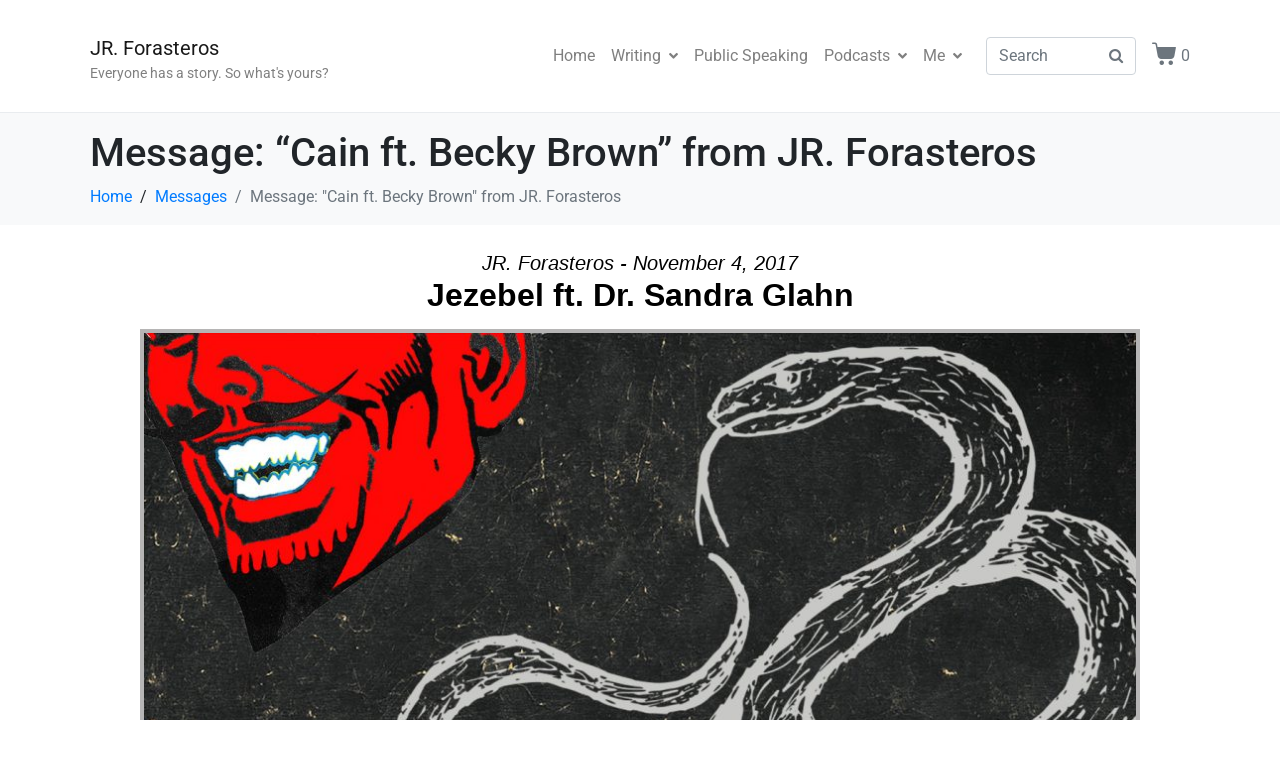

--- FILE ---
content_type: text/css
request_url: https://jrforasteros.com/wp-content/plugins/seriesengine_plugin/css/se_styles.css?ver=6.8.3
body_size: 64955
content:
/* ----- Series Engine ----- */

#seriesengine {
	margin: 0 auto;
	padding: 0;
	width: 100%;
	position: relative;
}

#seriesengine * {
	-webkit-box-sizing: content-box !important;
	-moz-box-sizing: content-box !important;
	box-sizing: content-box !important;
}

#seriesengine h1, #seriesengine h2, #seriesengine h3, #seriesengine h4, #seriesengine h5, #seriesengine h6, #seriesengine p, #seriesengine form, #seriesengine ul, #seriesengine ol, #seriesengine li, #seriesengine ol li, #seriesengine ul li, #seriesengine blockquote, #seriesengine input, #seriesengine input[type="submit"], #seriesengine textarea, #seriesengine select, #seriesengine select:focus, #seriesengine label, #seriesengine table, #seriesengine table tr, #seriesengine table tr td, #seriesengine iframe, #seriesengine object, #seriesengine embed, #seriesengine img { /* resets most browser styles to enhance cross-browser compatibility */
	margin: 0;
	padding: 0;
	font-size: 16px !important;
	text-transform: none;
	letter-spacing: 0;
	line-height: 1;
	clear: none;
	font-weight: 300;
	font-family: Arial, Helvetica, sans-serif !important;	font-variant: normal;
	float: none;
	border: none;
	-moz-border-radius: 0;
	-webkit-border-radius: 0;
	border-radius: 0;
	background: none;
	min-height: 0;
	text-align: left;
	max-width: 100%;
	text-indent: 0;
	box-shadow: none
}

#main #seriesengine table, #main #seriesengine table tr, #main #seriesengine table tr td {
	border: none;
	-moz-border-radius: 0;
	-webkit-border-radius: 0;
	border-radius: 0;
}

#seriesengine br {
	line-height: 0;
}

#seriesengine .enmse-watch .enmse-vid-container, #seriesengine .enmse-alternate .enmse-vid-container {
	position: relative;
	padding-bottom: 56.25%;
	/*padding-top: 30px;*/
	height: 0; 
	overflow: hidden;
}

#seriesengine iframe, #seriesengine object, #seriesengine embed, #seriesengine img {
	width: 100%;
}

#seriesengine iframe {
	position: absolute !important;
	top: 0 !important;
	left: 0 !important;
	height: 100% !important;
	background-color: #000;
}

.enmse-player .iframe-embed, .enmse-player .fluid-width-video-wrapper, .enmse-player .fluidvids {position:static;} /* Fix for Salient Theme and FitVids */

#seriesengine ul li:before {
	content: normal;
}

#seriesengine a {
	font-family: Arial, Helvetica, sans-serif !important;	border: none !important;
}

#seriesengine a:link {color: #486d7d; text-decoration: underline; font-weight: 300}
#seriesengine a:visited {color: #486d7d; text-decoration: underline; font-weight: 300}
#seriesengine a:hover {color: #486d7d; text-decoration: none; font-weight: 300}
#seriesengine a:active {color: #486d7d; text-decoration: underline; font-weight: 300}

#seriesengine a:focus {
	outline: none !important;
}

#seriesengine .enmse-spacer {
	display: none;
}

#seriesengine {
	max-width: 1000px;
	margin: 0 auto;
}

/* ----- Series/Topic Selector ----- */

#seriesengine h4.enmse-more-messages-title {
	color: #000000;
	font-size: 16px !important;
	font-family: Arial, Helvetica, sans-serif !important;	margin: 0 0 10px 0;
}

#seriesengine .enmse-selector {
	background-color: #f1f1f1;
	width: 100%;
	margin: 0 0 25px 0;
	text-align: center;
	padding: 12px 0 12px 0;
	line-height: 0;
}

#seriesengine .enmse-selector h4 {
	display: inline;
	font-size: 15px !important;
}

#seriesengine .enmse-selector.four select {
	border: 1px solid #d0d0d0 !important;
	background-color: #f1f1f1 !important;
	color: #000000 !important;
	width: 22% !important;
	font-size: 15px !important;
	vertical-align: middle;
	height: 20px;
	display: inline;
	background-image: none !important;
	-webkit-appearance: menulist !important; 
	appearance: menulist !important;
	margin: 0 !important;
}

#seriesengine .enmse-selector.three select {
	border: 1px solid #d0d0d0 !important;
	background-color: #f1f1f1 !important;
	color: #000000 !important;
	width: 30% !important;
	font-size: 15px !important;
	vertical-align: middle;
	height: 20px;
	display: inline;
	background-image: none !important;
	-webkit-appearance: menulist !important; 
	appearance: menulist !important;
	margin: 0 !important;
}

#seriesengine .enmse-selector.two select {
	border: 1px solid #d0d0d0 !important;
	background-color: #f1f1f1 !important;
	color: #000000 !important;
	width: 47% !important;
	font-size: 15px !important;
	vertical-align: middle;
	height: 20px;
	display: inline;
	background-image: none !important;
	-webkit-appearance: menulist !important; 
	appearance: menulist !important;
	margin: 0 !important;
}

#seriesengine .enmse-selector.one select {
	border: 1px solid #d0d0d0 !important;
	background-color: #f1f1f1 !important;
	color: #000000 !important;
	width: 95% !important;
	font-size: 15px !important;
	vertical-align: middle;
	height: 20px;
	display: inline;
	background-image: none !important;
	-webkit-appearance: menulist !important; 
	appearance: menulist !important;
	margin: 0 !important;
}

/* ----- Message Title/Speaker ----- */

#seriesengine h2.enmse-message-title {
	color: #000000;
	font-size: 19px !important;
	font-weight: 700;
	margin: 0 0 12px 0;
}

#seriesengine h3.enmse-message-meta {
	color: #000000;
	float: right;
	font-size: 15px !important;
	font-style: italic;
	margin: 4px 0 0 0;
	padding: 0 0 0 10px;
}

#seriesengine h2.enmse-modern-message-title {
	color: #000000;
	font-size: 32px !important;
	font-weight: 700;
	margin: 0 0 18px 0;
	text-align: center;
}

#seriesengine h3.enmse-modern-message-meta {
	color: #000000;
	font-size: 20px !important;
	font-style: italic;
	text-align: center;
	margin: 4px 0 6px 0;
	padding: 0;
}

/* ----- Media Section ----- */

#seriesengine .enmse-listen {
	padding: 0;
	line-height: 0;
}

#seriesengine .enmse-listen img {
	box-shadow: none;
}

#seriesengine .enmse-audio, #seriesengine .enmse-modern-audio  {
	background: none;
	background-color: #000000;
}

#seriesengine .enmse-audio audio {
}

#seriesengine .enmse-audio .mejs__container {
	background: none;
	width: 78% !important;
	box-sizing: border-box !important;
	padding: 0 !important;
}

#seriesengine .enmse-audio .mejs-container {
	background: none;
	width: 78% !important;
	box-sizing: border-box !important;
	padding: 0 !important;
	clear: none !important;
}

#seriesengine .enmse-audio .mejs-controls .mejs-time-rail .mejs-time-current, #seriesengine .enmse-modern-audio .mejs-controls .mejs-time-rail .mejs-time-current {
	background: #cccccc;
}

#seriesengine video {
	margin: 0;
	padding: 0;
}

#seriesengine .mejs__video .mejs__controls, #seriesengine .mejs-video .mejs-controls {
	/*background: none;*/
	width: 100% !important;
	box-sizing: border-box !important;
}

#seriesengine .enmse-audio .mejs__controls:not([style*="display: none"]), #seriesengine .enmse-audio .mejs-controls:not([style*="display: none"]), #seriesengine .enmse-modern-audio .mejs__controls:not([style*="display: none"]), #seriesengine .enmse-modern-audio .mejs-controls:not([style*="display: none"]) {
    background: #000000 !important;
    -webkit-box-sizing: border-box !important;
	-moz-box-sizing: border-box !important;
	box-sizing: border-box !important;
}

#seriesengine .mejs__play > button:hover {
    background: transparent url("../js/mediaelement/build2/mejs-controls.svg");
    background-position: 0 0;
}

#seriesengine .mejs__pause > button:hover {
    background: transparent url("../js/mediaelement/build2/mejs-controls.svg");
    background-position: -20px 0;
}

#seriesengine .mejs__replay > button:hover {
    background: transparent url("../js/mediaelement/build2/mejs-controls.svg");
    background-position: -160px 0;
}

#seriesengine .mejs__mute > button:hover {
    background: transparent url("../js/mediaelement/build2/mejs-controls.svg");
    background-position: -60px 0;
}

#seriesengine .mejs__unmute > button:hover {
    background: transparent url("../js/mediaelement/build2/mejs-controls.svg");
    background-position: -40px 0;
}

#seriesengine .mejs__fullscreen-button > button {
    background: transparent url("../js/mediaelement/build2/mejs-controls.svg");
    background-position: -80px 0;
}

#seriesengine .mejs__unfullscreen > button {
    background: transparent url("../js/mediaelement/build2/mejs-controls.svg");
    background-position: -100px 0;
}

#seriesengine .enmse-player {
	background-color: #f1f1f1;
	padding: 0 0 8px 0;
	margin: 0 0 15px 0;
	line-height: 0 !important;
	clear: both;
}

#seriesengine .enmse-media-container {
	background-color: #b6b5b5;
	width: inherit;
	padding: 4px;	
	line-height: 0 !important;
}

#seriesengine .enmse-media-container.modern {
		padding: 4px;
	}

#seriesengine .fluid-width-video-wrapper { /* Fix for FitVid/Standard Theme */  
	margin: 0 !important;                          
}

#seriesengine .mejs-container {
	margin: 0 !important;
}

#seriesengine .enmse-audio a#enmse-download { /* MP3 Download Button */
	background-color: #fff;
	color: #000000;
	display: block;
	width: 63px;
	height: 16px;
	line-height: 16px;
	text-align: center;
	text-decoration: none;
	margin: 7px 10px 0 0;
	font-size: 11px !important;
	float: right;
	border-radius: 3px;
	-moz-border-radius: 3px;
}

/* ----- Tabs and Buttons ----- */

#seriesengine ul.enmse-player-tabs { /* Tabs */
	margin: 0 auto;
	text-align: left;
	padding: 0 0 0 15px;
	height: 26px;
	position: static;
}

#seriesengine ul.enmse-player-tabs li {
	display: inline-block;
	list-style-type: none;
	margin: 0 4px 0 0;	width: 94px;
	height: 26px;
	font-size: 13px !important;
}

#seriesengine ul.enmse-player-tabs li a {
	background-color: #dcdbdb;
	color: #929292;
	display: block;
	width: 94px;
	height: 26px;
	line-height: 26px;
	text-decoration: none;
	text-align: center;
}

#seriesengine ul.enmse-player-tabs li.enmse-tab-selected a {
	background-color: #b6b5b5;
	color: #000000;
} 

#seriesengine ul.enmse-modern-player-tabs { /* Tabs */
	margin: 0 0 20px 0;
	text-align: center;
	padding: 12px 0 0 0;
	height: 34px;
	position: static;
}

#seriesengine ul.enmse-modern-player-tabs.hidden, #seriesengine ul.enmse-modern-player-tabs.hidden.hidden, #seriesengine ul.enmse-modern-player-tabs.hidden.hidden.hidden { 
	margin: 0;
	padding: 12px 0 0 0;
	height: 0;
}

#seriesengine ul.enmse-modern-player-tabs li {
	display: inline-block;
	list-style-type: none;
	min-width: 134px;
	height: 34px;
}

#seriesengine ul.enmse-modern-player-tabs li.enmse-watch-tab {
	margin: 0 4px 0 0;	
}

#seriesengine ul.enmse-modern-player-tabs li.enmse-listen-tab {
	margin: 0 4px 0 0;	
}

#seriesengine ul.enmse-modern-player-tabs li.enmse-listen-tab.nm {
	margin: 0;	
}


#seriesengine ul.enmse-modern-player-tabs li a {
	background-color: #dcdbdb;
	color: #929292;
	display: inline-block;
	min-width: 114px;
	padding: 0 10px 0 10px;
	height: 34px;
	line-height: 34px;
	font-size: 15px !important;
	text-decoration: none;
	text-align: center; 
	margin: 0;   
	transition: 0.3s;
}

#seriesengine ul.enmse-modern-player-tabs li.enmse-watch-tab a:before, #seriesengine ul.enmse-modern-player-tabs li.enmse-alternate-tab a:before  {
	font-family: FontAwesome;
	content: "\f144  ";
}

#seriesengine ul.enmse-modern-player-tabs li.enmse-listen-tab a:before  {
	font-family: FontAwesome;
	content: "\f025  ";
}

#seriesengine ul.enmse-modern-player-tabs li.enmse-tab-selected a {
	background-color: #b6b5b5;
	color: #000000;
	font-size: 15px !important;
} 

#seriesengine ul.enmse-player-options { /* Options */
	margin: -26px auto 0 auto;
	text-align: right;
	padding: 0;
	position: static;
}

#seriesengine ul.enmse-player-options li.enmse-details {
	display: inline-block;
	list-style-type: none;
	margin: 0 4px 0 0;
	width: 70px;
	height: 26px;
	font-size: 13px !important;	
}

#seriesengine ul.enmse-player-options li.enmse-extras {
	display: inline-block;
	list-style-type: none;
	margin: 0 4px 0 0;
	width: 66px;
	height: 26px;
	font-size: 13px !important;	
}

#seriesengine ul.enmse-player-options li.enmse-share-this {
	display: inline-block;
	list-style-type: none;
	width: 70px;
	height: 26px;
	font-size: 13px !important;	margin: 0;
}

#seriesengine ul.enmse-player-options li.enmse-details a {
	display: block;
	width: 70px;
	height: 30px;
	line-height: 30px;
	text-decoration: none;
	text-align: center;
}

#seriesengine ul.enmse-player-options li.enmse-details a.enmse-hide-details {
		background: url('../images/interface/dark_up.png') no-repeat;
	background-position: 0 9px;		
	color: #4e4e4e;
	}

#seriesengine ul.enmse-player-options li.enmse-details a.enmse-show-details {
		background: url('../images/interface/dark_down.png') no-repeat;
	background-position: 0 9px;		
	color: #4e4e4e;
	}

#seriesengine ul.enmse-player-options li.enmse-extras a {
	display: block;
	width: 66px;
	height: 30px;
	line-height: 30px;
	text-decoration: none;
	text-align: center;
		background: url('../images/interface/dark_download.png') no-repeat;
	background-position: 0 9px;		
	color: #4e4e4e;
	}

#seriesengine ul.enmse-player-options li.enmse-share-this a, #seriesengine ul.enmse-player-options li.enmse-hide-share-this a {
	display: block;
	width: 70px;
	height: 30px;
	line-height: 30px;
	text-decoration: none;
	text-align: center;
		color: #4e4e4e;
	background: url('../images/interface/dark_share.png') no-repeat;
	background-position: 0 9px;
	}

/* ----- Message Details ----- */

#seriesengine .enmse-player .enmse-player-details {
	margin: 0 14px 0 14px;
	line-height: 0;
}

#seriesengine .enmse-player .enmse-modern-player-details {
	margin: 0 20px 0 20px;
	line-height: 0;
}

#seriesengine .enmse-player .enmse-player-details h3 {
	color: #000000;
	font-weight: 700;
	font-size: 15px !important;
	margin: 12px 0 10px 0;
}

#seriesengine .enmse-player .enmse-modern-player-details h3 {
	color: #000000;
	font-weight: 700;
	font-size: 21px !important;
	text-align: center;
	margin: 20px 0 10px 0;
}

#seriesengine .enmse-player .enmse-player-details p {
	color: #000000;
	font-size: 13px !important;
	line-height: 120%;
	margin: 0;
}

#seriesengine .enmse-player .enmse-modern-player-details p {
	color: #000000;
	font-size: 15px !important;
	line-height: 120%;
	margin: 0;
}

#seriesengine .enmse-player .enmse-player-details p.enmse-message-description {
	font-size: 13px !important;
	line-height: 120%;
	margin: 12px 0 0 0;
}

#seriesengine .enmse-player .enmse-modern-player-details p.enmse-message-description {
	font-size: 15px !important;
	line-height: 120%;
	margin: 12px 0 12px 0;
}

#seriesengine .enmse-player .enmse-player-details p.enmse-related-topics {
	color: #000000;
	font-size: 12px !important;
	margin: 12px 0 6px 0;
}

#seriesengine .enmse-player .enmse-modern-player-details p.enmse-related-topics {
	color: #000000;
	text-align: center;
	font-size: 15px !important;
	margin: 0 0 6px 0;
}

#seriesengine .enmse-player .enmse-modern-player-details p.enmse-modern-scripture {
	color: #000000;
	text-align: center;
	margin: 0 0 2px 0;
}

#seriesengine .enmse-player .enmse-player-details p.enmse-related-topics strong {
	color: #000000;
	font-weight: 700;
}

#seriesengine .enmse-player .enmse-player-details p.enmse-related-topics a, #seriesengine .enmse-player .enmse-modern-player-details p.enmse-related-topics a, #seriesengine .enmse-player .enmse-modern-player-details p.enmse-modern-scripture a {
	color: #486d7d;
}

#seriesengine .enmse-player .enmse-player-details p.enmse-downloads {
	text-align: center;
	font-size: 12px !important;
	margin: 10px 0 10px 0;
	padding: 8px 10px 8px 10px;
	background-color: #e6e6e6;
}

#seriesengine .enmse-player .enmse-player-extras p.enmse-downloads {
	text-align: center;
	font-size: 12px !important;
	margin: 10px 14px 4px 14px;
	padding: 8px 10px 8px 10px;
	background-color: #e6e6e6;
}

#seriesengine .enmse-player .enmse-modern-player-details p.enmse-related-topics a#enmse-modern-download-audio:before  {
	font-family: FontAwesome;
	content: "\f019  ";
	text-decoration: none !important;
}

#seriesengine .enmse-player .enmse-modern-player-details p.enmse-downloads {
	text-align: center;
	font-size: 15px !important;
	margin: 10px 0 10px 0;
	padding: 8px 10px 8px 10px;
	background-color: #e6e6e6;
}

#seriesengine .enmse-player .enmse-modern-player-details p.enmse-downloads a {
	color: #486d7d;
	text-decoration: none;
}

#seriesengine .enmse-player .enmse-modern-player-details p.enmse-downloads a.enmse-clip:before  {
	font-family: FontAwesome;
	content: "\f08e  ";
	opacity: 0.35;
}

#seriesengine .enmse-player .enmse-modern-player-details p.enmse-downloads a.enmse-pdf:before  {
	font-family: FontAwesome;
	content: "\f0f6  ";
	opacity: 0.35;
}

#seriesengine .enmse-player .enmse-modern-player-details p.enmse-downloads a.enmse-word:before  {
	font-family: FontAwesome;
	content: "\f1c2  ";
	opacity: 0.35;
}

#seriesengine .enmse-player .enmse-modern-player-details p.enmse-downloads a.enmse-excel:before  {
	font-family: FontAwesome;
	content: "\f1c3  ";
	opacity: 0.35;
}

#seriesengine .enmse-player .enmse-modern-player-details p.enmse-downloads a.enmse-afile:before  {
	font-family: FontAwesome;
	content: "\f1c7  ";
	opacity: 0.35;
}

#seriesengine .enmse-player .enmse-modern-player-details p.enmse-downloads a.enmse-vfile:before  {
	font-family: FontAwesome;
	content: "\f1c8  ";
	opacity: 0.35;
}

#seriesengine .enmse-player .enmse-modern-player-details p.enmse-downloads a.enmse-ppoint:before  {
	font-family: FontAwesome;
	content: "\f1c4  ";
	opacity: 0.35;
}

#seriesengine .enmse-player .enmse-modern-player-details p.enmse-downloads a.enmse-feed:before  {
	font-family: FontAwesome;
	content: "\f09e  ";
	opacity: 0.35;
}

#seriesengine .enmse-player .enmse-modern-player-details p.enmse-downloads a.enmse-photo:before  {
	font-family: FontAwesome;
	content: "\f1c5  ";
	opacity: 0.35;f1c6
}

#seriesengine .enmse-player .enmse-modern-player-details p.enmse-downloads a.enmse-zip:before  {
	font-family: FontAwesome;
	content: "\f1c6  ";
	opacity: 0.35;
}

#seriesengine .enmse-player .enmse-modern-player-details p.enmse-downloads a:hover:before {
	opacity: 1;
}

#seriesengine .enmse-player .enmse-player-details p.enmse-downloads a, #seriesengine .enmse-player .enmse-player-extras p.enmse-downloads a {
	color: #486d7d;
}

/* ----- Share Options ----- */

#seriesengine .enmse-share-details {
	padding: 0 8px 0 8px;
	margin: 0 14px 0 14px;
	height: 42px;
	line-height: 0;
}

#seriesengine .enmse-share-details.modern {
	padding: 0 8px 0 8px;
	margin: 0 14px 0 14px;
	height: 56px;
	line-height: 0;
}

#seriesengine .enmse-share-details ul {
	width: 430px;
	margin: 0 auto;
}

#seriesengine .enmse-share-details.modern ul {
	width: 100%;
	margin: 0 auto;
	text-align: center;
}

#seriesengine .enmse-share-details ul li {
	list-style-type: none;
	float: left;
	font-size: 12px !important;
	margin: 12px 10px 8px 0;
}

#seriesengine .enmse-share-details.modern ul li {
	list-style-type: none;
	display: inline-block;
	float: none;
	font-size: 14px !important;
	margin: 12px 2px 0 2px;
}

#seriesengine .enmse-share-details ul li.enmse-email {
	margin: 12px 0 8px 0;
}

#seriesengine .enmse-share-details.modern ul li.enmse-email {
	margin: 12px 0 0 2px;
}

#seriesengine .enmse-share-details ul li a {
	-webkit-box-sizing: content-box;
	-moz-box-sizing: content-box;
	box-sizing: content-box;
	text-decoration: none;
	text-align: left;
	display: block;
	width: 66px;	height: 26px;
	line-height: 26px;
	padding: 0 8px 0 26px;	border-radius: 13px;
	-moz-border-radius: 13px;
	color: #ffffff;
}

#seriesengine .enmse-share-details.modern ul li a {
	-webkit-box-sizing: content-box;
	-moz-box-sizing: content-box;
	box-sizing: content-box;
	text-decoration: none;
	text-align: center;
	display: block;
	width: 38px;	
	height: 38px;
	line-height: 38px;
	padding: 0;	
	border-radius: 19px;
	font-size: 18px;
	-moz-border-radius: 19px;
	color: #ffffff;
}

#seriesengine .enmse-share-details.modern ul li a span {
	display: none;
}

#seriesengine .enmse-share-details ul li.enmse-facebook a {
		background: url('../images/interface/se_facebook_light.png') no-repeat;
		background-position: 8px 6px;	background-color: #676767;
}

#seriesengine .enmse-share-details.modern ul li.enmse-facebook a {
		background-image: none;
		background-color: #676767;
}

#seriesengine .enmse-share-details.modern ul li.enmse-facebook a:before {
		font-family: FontAwesome;
		content: "\f082";
		opacity: 0.5;
}

#seriesengine .enmse-share-details.modern ul li.enmse-facebook a:hover:before {
		font-family: FontAwesome;
		content: "\f082";
		opacity: 1;
}

#seriesengine .enmse-share-details ul li.enmse-twitter a {
		background: url('../images/interface/se_twitter_light.png') no-repeat;
		background-position: 8px 6px;	background-color: #676767;
}

#seriesengine .enmse-share-details.modern ul li.enmse-twitter a {
		background-image: none;
		background-color: #676767;
}

#seriesengine .enmse-share-details.modern ul li.enmse-twitter a:before {
		font-family: FontAwesome;
		content: "\f099";
		opacity: 0.5;
}

#seriesengine .enmse-share-details.modern ul li.enmse-twitter a:hover:before {
		font-family: FontAwesome;
		content: "\f099";
		opacity: 1;
}

#seriesengine .enmse-share-details ul li.enmse-share-link a {
		background: url('../images/interface/se_link_light.png') no-repeat;
		background-position: 8px 6px;	background-color: #676767;
}

#seriesengine .enmse-share-details.modern ul li.enmse-share-link a {
		background-image: none;
		background-color: #676767;
}

#seriesengine .enmse-share-details.modern ul li.enmse-share-link a:before {
		font-family: FontAwesome;
		content: "\f064";
		opacity: 0.5;
}

#seriesengine .enmse-share-details.modern ul li.enmse-share-link a:hover:before {
		font-family: FontAwesome;
		content: "\f064";
		opacity: 1;
}

#seriesengine .enmse-share-details ul li.enmse-email a {
		background: url('../images/interface/se_env_light.png') no-repeat;
		background-position: 8px 6px;	background-color: #676767;
}

#seriesengine .enmse-share-details.modern ul li.enmse-email a {
		background-image: none;
		background-color: #676767;
}

#seriesengine .enmse-share-details.modern ul li.enmse-email a:before {
		font-family: FontAwesome;
		content: "\f0e0";
		opacity: 0.5;
}

#seriesengine .enmse-share-details.modern ul li.enmse-email a:hover:before {
		font-family: FontAwesome;
		content: "\f0e0";
		opacity: 1;
}

/* ----- Related Messages Section ----- */

#seriesengine h3.enmse-more-title {
	color: #000000;
	font-size: 20px !important;
	padding: 15px 0 0 0;
}

#seriesengine table.enmse-more-messages {
	width: 100%;
	margin: 15px 0 0 0;
}

#seriesengine table.enmse-more-messages tr {
	border: 0;
	border-radius: 0;
}

#seriesengine table.enmse-more-messages tr.enmse-odd {
	background-color: #f1f1f1;
}

#seriesengine table.enmse-more-messages td.enmse-title-cell {
	color: #000000;
	font-size: 13px !important;
	font-weight: 700;
	text-align: left;
	padding: 7px 7px 7px 12px;
}

#seriesengine table.enmse-more-messages .enmse-odd td.enmse-title-cell {
	color: #000000;
	font-size: 13px !important;
	font-weight: 700;
	text-align: left;
	padding: 7px 7px 7px 12px;
}

#seriesengine table.enmse-more-messages td.enmse-date-cell {
	color: #000000;
	font-size: 13px !important;
	font-weight: 300;
	text-align: left;
	padding: 7px;
}

#seriesengine table.enmse-more-messages .enmse-odd td.enmse-date-cell {
	color: #000000;
	font-size: 13px !important;
	font-weight: 300;
	text-align: left;
	padding: 7px;
}

#seriesengine table.enmse-more-messages td.enmse-alternate-cell, #seriesengine table.enmse-more-messages td.enmse-watch-cell {
	font-size: 13px !important;
	font-weight: 300;
	width: 53px;
	text-align: center;
	padding: 7px 7px 7px 0;
}

#seriesengine table.enmse-more-messages td.enmse-listen-cell {
	font-size: 13px !important;
	font-weight: 300;
	width: 48px;
	text-align: center;
	padding: 7px 12px 7px 0;
}

/* ----- Card Based Related Messages ----- */

#seriesengine .enmse-related-area.card-view {
	padding: 20px 0 0 1.5%;
	display: flex;
	flex-direction: row;
	flex-wrap: wrap;
}

#seriesengine .enmse-message-card {
	display: block; 
	width: 32%;
	padding: 0;
	margin: 0 0 10px 0;
	box-sizing: border-box !important;
	background-color: #f1f1f1;
}

#seriesengine .enmse-message-card.enmse-middlecard {
	margin: 0 10px 10px 10px;
}

#seriesengine .enmse-message-card img {
	padding: 0 !important;
	margin: 0 0 15px 0 !important;
	width: 100% !important;
	height: auto !important;
	border: 0 !important;
	/*box-shadow: 0 6px 5px -5px rgba(0, 0, 0, 0.6);*/
}

#seriesengine .enmse-message-card h6 {
	text-align: center !important;
	font-size: 16px !important;
	padding: 0 10px 4px 10px;
	color: #000000;
}

#seriesengine .enmse-message-card h5 {
	text-align: center !important;
	font-weight: 700 !important;
	font-size: 18px !important;
	padding: 0 10px 6px 10px;
	color: #000000;
}

#seriesengine .enmse-message-card p.enmse-speaker-name {
	text-align: center !important;
	font-size: 16px !important;
	padding: 0 10px 4px 10px;
	font-style: italic;
	color: #000000;
}

#seriesengine .enmse-message-card div.enmse-alternate-cell, #seriesengine .enmse-message-card div.enmse-watch-cell {
	display: inline;
}

#seriesengine .enmse-message-card p.enmse-card-links {
	font-size: 15px !important;
	font-weight: 300;
	text-align: center;
	padding: 10px;
	margin: 5px 0 5px 0;
}

#seriesengine .enmse-message-card p.enmse-scripture-info {
	text-align: center;
	font-size: 12px !important;
	padding: 8px 15px 0 15px !important;
	color: #000000;
}

#seriesengine .enmse-message-card p.enmse-hero-extra {
	text-align: center;
	font-size: 12px !important;
	padding: 8px 15px 0 15px !important;
	color: #94B83D;
}

#seriesengine .enmse-message-card p.enmse-hero-extra a:link, #seriesengine .enmse-message-card p.enmse-hero-extra a:visited, #seriesengine .enmse-message-card p.enmse-hero-extra a:hover, #seriesengine .enmse-message-card p.enmse-hero-extra a:active {
	color: #94B83D;
}

#seriesengine .enmse-message-card div.enmse-listen-cell {
	display: inline;
}

#seriesengine .enmse-message-card .enmse-spacer {
	display: none;
}

#seriesengine .enmse-message-card .enmse-card-links a {
	display: inline-block;
	width: 66px;
	height: 25px;
	line-height: 25px;
	background-color: #94B83D;
	color: #ffffff;
	text-align: center;
	text-decoration: none !important;
	margin: 0 5px 5px 0;
	font-size: 12px !important;
}

#seriesengine .enmse-message-card .enmse-card-links .enmse-listen-cell a {
	margin: 0;
}

/* ----- Row Based Related Messages ----- */

#seriesengine .enmse-related-area.row-view {
	padding: 20px 0 0 0;
}

#seriesengine .enmse-related-area.row-view table {
	width: 100%;
}

#seriesengine .enmse-related-area.row-view tr.enmse-spacer-row {
	height: 10px;
}

#seriesengine tr.enmse-message-row {
	background-color: #f1f1f1;
}

#seriesengine tr.enmse-message-row td.enmse-image-cell {
	width: 20%;
	min-width: 190px;
}

#seriesengine tr.enmse-message-row td.enmse-image-cell img {
	width: 100%;
	height: auto;
	margin: 0 !important;
	padding: 0 !important;
	vertical-align: middle;
}

#seriesengine tr.enmse-message-row td.enmse-info-cell {
	width: 50%;
	vertical-align: middle !important;
	display: table-cell;
}

#seriesengine tr.enmse-message-row td.enmse-links-cell {
	width: 30%;
	min-width: 240px;
	vertical-align: middle !important;
}

#seriesengine tr.enmse-message-row td.enmse-links-cell p {
	text-align: right !important;
	padding: 0 10px 0 0;
}

#seriesengine .enmse-message-row .enmse-spacer {
	display: none;
}

#seriesengine tr.enmse-message-row td.enmse-links-cell a {
	display: inline-block;
	width: 70px;
	height: 25px;
	line-height: 25px;
	background-color: #94B83D;
	color: #ffffff;
	text-align: center;
	text-decoration: none !important;
	margin: 0 5px 0 0;
	font-size: 12px !important;
}

#seriesengine .enmse-message-row .enmse-card-links .enmse-listen-cell a {
	margin: 0;
}

#seriesengine td.enmse-info-cell h5 {
	text-align: left;
	font-weight: 700 !important;
	font-size: 16px !important;
	padding: 0 15px 4px 15px !important;
	color: #000000;
}

#seriesengine td.enmse-info-cell h6 {
	text-align: left;
	font-size: 14px !important;
	margin: 0 !important;
	padding: 0 15px 0 15px !important;
	color: #000000;
}

#seriesengine td.enmse-info-cell h6 span.enmse-speaker-style {
	font-style: italic;
}

#seriesengine td.enmse-info-cell p.enmse-scripture-info {
	text-align: left;
	font-size: 12px !important;
	padding: 8px 15px 0 15px !important;
	color: #000000;
}

#seriesengine td.enmse-info-cell p.enmse-hero-extra {
	text-align: left;
	font-size: 12px !important;
	padding: 8px 15px 0 15px !important;
}

#seriesengine td.enmse-info-cell p.enmse-hero-extra a:link, #seriesengine td.enmse-info-cell p.enmse-hero-extra a:visited, #seriesengine td.enmse-info-cell p.enmse-hero-extra a:hover, #seriesengine td.enmse-info-cell p.enmse-hero-extra a:active {
	color: #94B83D;
}

/* Medium */

#seriesengine.se-medium .enmse-related-area.row-view {
	padding: 20px 0 0 1.5%;
}

#seriesengine.se-medium .enmse-related-area.row-view table {
	width: 100%;
	display: flex;
	flex-direction: row;
	flex-wrap: wrap;
}

#seriesengine.se-medium .enmse-related-area.row-view tr.enmse-spacer-row {
	display: none;
}

#seriesengine.se-medium tr.enmse-message-row {
	display: inline-block;
	width: 48%;
	margin: 0 3px 10px 3px;
	padding: 0;
	vertical-align: top;
	height: inherit;
}

#seriesengine.se-medium tr.enmse-message-row td.enmse-image-cell {
	width: 100%;
	display: block;
}

#seriesengine.se-medium tr.enmse-message-row td.enmse-info-cell {
	width: 100% !important;
	display: block;
	vertical-align: none !important;
}

#seriesengine.se-medium tr.enmse-message-row td.enmse-links-cell {
	width: 100%;
	display: block;
	min-width: 0;
	vertical-align: none !important;
}

#seriesengine.se-medium tr.enmse-message-row td.enmse-links-cell p {
	text-align: center !important;
	margin: 15px 0 15px 0;
}

#seriesengine.se-medium td.enmse-info-cell h5 {
	text-align: center;
	padding: 15px 15px 0 15px !important;
}

#seriesengine.se-medium td.enmse-info-cell h6 {
	text-align: center;
	padding: 5px 15px 0 15px !important;
}

#seriesengine.se-medium td.enmse-info-cell p.enmse-scripture-info {
	text-align: center;
	padding: 8px 15px 0 15px !important;
}

#seriesengine.se-medium td.enmse-info-cell p.enmse-hero-extra {
	text-align: center;
	padding: 8px 15px 0 15px !important;
}

/* ----- Pagination ----- */

#seriesengine .se-pagination {
	text-align: center;
	padding: 10px 0 0 0;
	font-family: Arial, Helvetica, sans-serif !important;	width: 100%;
}

#seriesengine .page-numbers.current {
	display: inline-block;
	width: 30px;
	height: 30px;
	line-height: 30px;
	text-align: center;
	background-color: #f1f1f1;
	text-decoration: none;
	color: #d4d4d4;
	border-radius: 15px;
	padding: 0;
	font-size: 14px !important;
}

#seriesengine a.page-numbers {
	display: inline-block;
	width: 30px;
	height: 30px;
	line-height: 30px;
	text-align: center;
	text-decoration: none;
	color: #d4d4d4;
	border-radius: 15px;
	padding: 0;
	font-size: 14px !important;
}

#seriesengine a.page-numbers span {
	display: none;
}

#seriesengine a.page-numbers.wide {
	display: inline-block;
	width: 45px;
	height: 30px;
	line-height: 30px;
	text-align: center;
	text-decoration: none;
	color: #d4d4d4;
	border-radius: 15px;
	padding: 0;
	font-size: 14px !important;
}

#seriesengine .displaying-num {
	display: none;
}

#seriesengine a.next.page-numbers, #seriesengine a.previous.page-numbers {
	display: inline-block;
	width: 30px;
	height: 30px;
	line-height: 30px;
	text-align: center;
	background-color: #94B83D;
	text-decoration: none;
	color: #cee39a;
	border-radius: 15px;
	padding: 0;
	font-size: 14px !important;
}

#seriesengine .se-pagination.ge-small .page-numbers.current, #seriesengine .se-pagination.ge-small .page-numbers.number, #seriesengine .se-pagination.ge-small a.page-numbers.wide {
	display: none;
}

#seriesengine .se-pagination.ge-small a.next.page-numbers, #seriesengine .se-pagination.ge-small a.previous.page-numbers {
	display: inline-block;
	width: 70px;
	height: 30px;
	line-height: 30px;
	text-align: center;
	text-decoration: none;
	border-radius: 15px;
	padding: 0;
	text-transform: uppercase;
}


#seriesengine .se-pagination.ge-small a.page-numbers span {
	display: inline;
}

/* ----- AJAX Loading Indicator ----- */

#seriesengine .enmse-content-container {
	z-index: 5; 
	line-height: 0;
}

#seriesengine .enmse-content-container.enmse-opaque, #seriesengine .enmse-related-area.enmse-opaque, #seriesengine .enmse-archive-container.enmse-opaque {
	opacity: 0.2; 
}

#seriesengine .enmse-loading-icon {
	width: 170px;
	height: 96px;
	position: absolute;
	background-color: #e1e1e1;
	z-index: 100;
	border-radius: 10px;
		background: url('../images/interface/light_load.png') no-repeat;
		background-position: center 30px;
	background-color: #373737;
	color: #d9d9d9;
	margin: 100px 0 0 -85px;
	left: 50%;
	line-height: 0;
}

#seriesengine .enmse-loading-icon p {
	-webkit-box-sizing: content-box;
	-moz-box-sizing: content-box;
	box-sizing: content-box;
	margin: 10px 0 0 0;
	width: 150px;
	padding: 0 10px 0 10px;
	font-size: 14px !important;
	text-align: center;
	word-wrap: break-word !important;
}

#seriesengine .enmse-loading-icon img {
	width: 54px;
	height: 55px;
	margin: 5px 0 0 58px;
	box-shadow: none;
}

/* ----- Share Link Box ----- */

#seriesengine .enmse-copy-link-box {
	background-color: #373737;
	position: absolute;
	margin: 0 0 0 -160px;
	width: 320px;
    left: 50%;
	padding: 10px 10px 14px 10px;
	border-radius: 10px;
	z-index: 100;
	line-height: 0;
}

#seriesengine .enmse-copy-link-box h4 {
	color: #d9d9d9;
	font-size: 15px !important;
	font-weight: 700;
	text-align: center;
	margin: 0 0 15px 0;
}

#seriesengine .enmse-copy-link-box p {
	color: #d9d9d9;
	font-size: 14px !important;
	text-align: center;
	margin: 0 0 20px 0;
}

#seriesengine .enmse-copy-link-box a.enmse-copy-link-done {
	background-color: #486d7d;
	color: #ffffff;
	text-decoration: none;
	text-align: center;
	font-size: 13px !important;
	display: block;
	width: 120px;
	height: 26px;
	line-height: 26px;
	border-radius: 13px;
	margin: 0 auto;
	text-transform: uppercase;
}

/* ----- Series Archives ----- */

#seriesengine table.enmse-archive-table {
	width: 100%;
	margin: 15px 0 0 0;
}

#seriesengine table.enmse-archive-table tr.enmse-archive-odd {
	background-color: #f1f1f1;
}

#seriesengine table.enmse-archive-table td.enmse-archive-title-cell {
	color: #000000;
	font-size: 13px !important;
	font-weight: 700;
	text-align: left;
	padding: 14px 7px 14px 12px;
}

#seriesengine table.enmse-archive-table td.enmse-archive-date-cell {
	color: #000000;
	font-size: 13px !important;
	font-weight: 300;
	text-align: left;
	padding: 14px 7px 14px 7px;
}

#seriesengine table.enmse-archive-table td.enmse-archive-count-cell {
	color: #000000;
	font-size: 13px !important;
	font-weight: 300;
	text-align: left;
	padding: 14px 7px 14px 7px;
}

#seriesengine table.enmse-archive-table td.enmse-explore-cell {
	color: #486d7d;
	font-size: 13px !important;
	font-weight: 300;
	text-align: right;
	padding: 14px 12px 14px 7px;
}

#seriesengine #enmse-archive-thumbnails {
	width: 100%;
	margin: 20px 0 0 1.5%;
	display: flex;
	flex-direction: row;
	flex-wrap: wrap;
}

#seriesengine #enmse-archive-thumbnails .enmse-archive-thumb {
	display: inline-block; 
	vertical-align: top;
	width: 32%;
	padding: 0;
	margin: 0 0 10px 0;
	box-sizing: border-box !important;
	float: left;
	background-color: #f1f1f1;
}

#seriesengine #enmse-archive-thumbnails .enmse-archive-thumb.middle {
	margin: 0 10px 10px 10px;
}

#seriesengine #enmse-archive-thumbnails .enmse-archive-thumb img {
	padding: 0;
	margin: 0 0 15px 0;
	width: 100%;
	height: auto;
	border: 0;
	box-shadow: none;
}

#seriesengine #enmse-archive-thumbnails .enmse-archive-thumb h4 {
	text-align: center;
	font-size: 16px !important;
	padding: 0 10px 6px 10px;
	font-weight: 700;
	color: #000000;
}

#seriesengine #enmse-archive-thumbnails .enmse-archive-thumb h5 {
	text-align: center;
	font-size: 14px !important;
	padding: 0 0 4px 0;
	font-weight: 300;
	color: #000000;
}

#seriesengine #enmse-archive-thumbnails .enmse-archive-thumb p {
	text-align: center;
	font-size: 14px !important;
	font-weight: 300;
	font-style: italic;
	padding: 0 0 6px 0;
	color: #000000;
}

#seriesengine #enmse-archive-thumbnails .enmse-archive-thumb p.enmse-archive-link {
	text-align: center;
	font-size: 14px !important;
	font-weight: 300;
	font-style: normal;
	padding: 0 0 20px 0;
}

#seriesengine #enmse-archive-thumbnails .enmse-archive-thumb p.enmse-archive-link a {
	color: #486d7d}

/* ----- Powered By ----- */

#seriesengine h3.enmse-poweredby {
		margin: 20px auto 0 auto !important;
	text-indent: -9000px;
	width: 148px;
	height: 40px;
		background: url('../images/interface/se_light_poweredby.png') no-repeat;	
		float: right;
}

#seriesengine h3.enmse-poweredby a {
	display: block;
		width: 148px;
	height: 40px;
}

#seriesengine p.enmse-poweredbytext {
	margin: 20px 0 20px 0;
		text-align: right;
	font-size: 12px !important;
	color: #d2d2d2;
}

#seriesengine p.enmse-poweredbytext a {
	color: #d2d2d2;
}

@media 
(-webkit-min-device-pixel-ratio: 2) {

#seriesengine ul.enmse-player-options li.enmse-share-this a, #seriesengine ul.enmse-player-options li.enmse-hide-share-this a {
		color: #4e4e4e;
	background: url('../images/interface/dark_share2x.png') no-repeat;
	background-size: 13px 12px;
	background-position: 0 9px;
	}

#seriesengine ul.enmse-player-options li.enmse-extras a {
		background: url('../images/interface/dark_download2x.png') no-repeat;
	background-size: 11px 11px;
	background-position: 0 9px;		
	color: #4e4e4e;
	}

#seriesengine ul.enmse-player-options li.enmse-details a.enmse-hide-details {
		background: url('../images/interface/dark_up2x.png') no-repeat;
	background-size: 11px 11px;
	background-position: 0 9px;		
	color: #4e4e4e;
	}

#seriesengine ul.enmse-player-options li.enmse-details a.enmse-show-details {
		background: url('../images/interface/dark_down2x.png') no-repeat;
	background-size: 11px 11px;
	background-position: 0 9px;		
	color: #4e4e4e;
	}

#seriesengine .enmse-share-details ul li.enmse-email a {
		background: url('../images/interface/se_env_light2x.png') no-repeat;
	background-size: 13px 13px;
		background-position: 8px 6px;	background-color: #676767;
}

#seriesengine .enmse-share-details ul li.enmse-share-link a {
		background: url('../images/interface/se_link_light2x.png') no-repeat;
	background-size: 13px 13px;
		background-position: 8px 6px;	background-color: #676767;
}

#seriesengine .enmse-share-details ul li.enmse-twitter a {
		background: url('../images/interface/se_twitter_light2x.png') no-repeat;
	background-size: 13px 13px;
		background-position: 8px 6px;	background-color: #676767;
}

#seriesengine .enmse-share-details ul li.enmse-facebook a {
		background: url('../images/interface/se_facebook_light2x.png') no-repeat;
	background-size: 13px 13px;
		background-position: 8px 6px;	background-color: #676767;
}

#seriesengine h3.enmse-poweredby {
		background: url('../images/interface/se_light_poweredby2x.png') no-repeat;
	background-size: 148px 40px;	
	}

#seriesengine .enmse-loading-icon {
		background: url('../images/interface/light_load2x.png') no-repeat;
		background-size: 54px 55px;
	background-position: center 30px;
	background-color: #373737;
}
}

/* ----- For Large Device Views ----- */

@media (min-width: 900px) {

	/* ----- Series/Topic Selector ----- */


	#seriesengine .enmse-selector select {
		font-size: 15px !important;
	}

	/* ----- Message Title/Speaker ----- */

	#seriesengine h2.enmse-message-title {
		font-size: 23px !important;
	}

	#seriesengine h3.enmse-message-meta {
		font-size: 18px !important;
	}

	/* ----- Tabs and Buttons ----- */

	#seriesengine ul.enmse-player-tabs { /* Tabs */
		height: 31px;
	}

	#seriesengine ul.enmse-player-tabs li {
		width: 104px;
		height: 31px;
		font-size: 16px !important;
	}

	#seriesengine ul.enmse-player-tabs li a {
		width: 104px;
		height: 31px;
		line-height: 31px;
	}

	#seriesengine ul.enmse-player-options li.enmse-details {
		width: 75px;
		font-size: 15px !important;	
	}

	#seriesengine ul.enmse-player-options li.enmse-extras {
		width: 71px;
		font-size: 15px !important;	
	}

	#seriesengine ul.enmse-player-options li.enmse-share-this {
		width: 75px;
		font-size: 15px !important;
	}

	#seriesengine ul.enmse-player-options li.enmse-details a {
		width: 75px;
	}

	#seriesengine ul.enmse-player-options li.enmse-extras a {
		width: 71px;
		}

	#seriesengine ul.enmse-player-options li.enmse-share-this a, #seriesengine ul.enmse-player-options li.enmse-hide-share-this a {
		width: 75px;
		}

	/* ----- Message Details ----- */

	#seriesengine .enmse-player .enmse-player-details h3 {
		font-size: 18px !important;
	}

	#seriesengine .enmse-player .enmse-modern-player-details h3 {
		font-size: 24px !important;
	}

	#seriesengine .enmse-player .enmse-player-details p {
		font-size: 15px !important;
	}

	#seriesengine .enmse-player .enmse-player-details p.enmse-message-description {
		font-size: 15px !important;
	}

	#seriesengine .enmse-player .enmse-player-details p.enmse-related-topics {
		font-size: 14px !important;
	}

	#seriesengine .enmse-player .enmse-modern-player-details p {
		font-size: 16px !important;
	}

	#seriesengine .enmse-player .enmse-modern-player-details p.enmse-message-description {
		font-size: 16px !important;
	}

	#seriesengine .enmse-player .enmse-modern-player-details p.enmse-related-topics {
		font-size: 16px !important;
	}

	#seriesengine .enmse-player .enmse-player-details p.enmse-downloads {
		font-size: 14px !important;
	}

	#seriesengine .enmse-player .enmse-player-extras p.enmse-downloads {
		font-size: 14px !important;
	}

	#seriesengine .enmse-player .enmse-modern-player-details p.enmse-downloads {
		font-size: 16px !important;
	}

	/* ----- Share Options ----- */

	#seriesengine .enmse-share-details ul {
		width: 470px;
	}

	#seriesengine .enmse-share-details ul li {
		font-size: 14px !important;
	}

	#seriesengine .enmse-share-details ul li a {
		width: 76px;	
	}

	/* ----- Related Messages Section ----- */

	#seriesengine h3.enmse-more-title {
		font-size: 20px !important;
	}

	#seriesengine table.enmse-more-messages td.enmse-title-cell {
		font-size: 15px !important;
	}

	#seriesengine table.enmse-more-messages .enmse-odd td.enmse-title-cell {
		font-size: 15px !important;
	}

	#seriesengine table.enmse-more-messages td.enmse-date-cell {
		font-size: 15px !important;
	}

	#seriesengine table.enmse-more-messages .enmse-odd td.enmse-date-cell {
		font-size: 15px !important;
	}

	#seriesengine table.enmse-more-messages td.enmse-alternate-cell, #seriesengine table.enmse-more-messages td.enmse-watch-cell {
		font-size: 15px !important;
		width: 56px;
	}

	#seriesengine table.enmse-more-messages td.enmse-listen-cell {
		font-size: 15px !important;
		width: 52px;
	}

	/* ----- Card Based Related Messages ----- */

	#seriesengine .enmse-message-card .enmse-card-links a {
		width: 76px;
		height: 27px;
		line-height: 27px;
		font-size: 13px !important;
	}

	/* ----- Row Based Related Messages ----- */

	#seriesengine tr.enmse-message-row td.enmse-image-cell {
		width: 20%;
	}

	#seriesengine tr.enmse-message-row td.enmse-info-cell {
		width: 45%;
	}

	#seriesengine tr.enmse-message-row td.enmse-links-cell {
		width: 35%;
	}

	#seriesengine tr.enmse-message-row td.enmse-links-cell a {
		width: 90px;
		height: 30px;
		line-height: 30px;
		font-size: 16px !important;
	}

	#seriesengine td.enmse-info-cell h5 {
		font-size: 18px !important;
	}

	#seriesengine td.enmse-info-cell h6 {
		font-size: 16px !important;
	}

	#seriesengine td.enmse-info-cell p.enmse-scripture-info {
		font-size: 12px !important;
	}

	/* ----- Pagination ----- */


	#seriesengine .page-numbers.current {
		font-size: 15px !important;
	}

	#seriesengine a.page-numbers {
		font-size: 15px !important;
	}

	#seriesengine a.page-numbers.wide {
		font-size: 15px !important;
	}

	#seriesengine a.next.page-numbers, #seriesengine a.previous.page-numbers {
		font-size: 15px !important;
	}

	/* ----- AJAX Loading Indicator ----- */

	#seriesengine .enmse-loading-icon p {
		font-size: 16px !important;
	}

	/* ----- Share Link Box ----- */

	#seriesengine .enmse-copy-link-box h4 {
		font-size: 17px !important;
	}

	#seriesengine .enmse-copy-link-box p {
		font-size: 16px !important;
	}

	#seriesengine .enmse-copy-link-box a.enmse-copy-link-done {
		font-size: 15px !important;
		width: 130px;
		height: 31px;
		line-height: 31px;
	}

	/* ----- Series Archives ----- */

	#seriesengine h3.enmse-archive-title {
		font-size: 23px !important;
	}

	#seriesengine table.enmse-archive-table td.enmse-archive-title-cell {
		font-size: 16px !important;
	}

	#seriesengine table.enmse-archive-table td.enmse-archive-date-cell {
		font-size: 15px !important;
	}

	#seriesengine table.enmse-archive-table td.enmse-archive-count-cell {
		font-size: 15px !important;
	}

	#seriesengine table.enmse-archive-table td.enmse-explore-cell {
		font-size: 16px !important;
	}

	#seriesengine #enmse-archive-thumbnails .enmse-archive-thumb h4 {
		font-size: 18px !important;
	}

	#seriesengine #enmse-archive-thumbnails .enmse-archive-thumb h5 {
		font-size: 15px !important;
	}

	#seriesengine #enmse-archive-thumbnails .enmse-archive-thumb p {
		font-size: 15px !important;
	}

	#seriesengine #enmse-archive-thumbnails .enmse-archive-thumb p.enmse-archive-link {
		font-size: 15px !important;
	}

}

/* ----- For Themes with Mobile Views ----- */

@media (max-width: 700px) {
	#seriesengine {
		margin: 0;
		padding: 0;
		width: inherit;
	}

	#seriesengine h4.enmse-more-messages-title {
		display: none;
	}

	#seriesengine .enmse-selector {
		text-align: center;
		padding: 8px 0 8px 0;
	}

	#seriesengine .enmse-selector.four select:first-child, #seriesengine .enmse-selector.three select:first-child, #seriesengine .enmse-selector.two select:first-child, #seriesengine .enmse-selector.one select:first-child {
		border: 1px solid #d0d0d0;
		background-color: #f1f1f1;
		color: #000000;
		width: 90% !important;
		font-size: 16px !important;
		vertical-align: middle;
		height: 20px;
		display: inline-block;
		margin: 0;
	}

	#seriesengine .enmse-selector.four select, #seriesengine .enmse-selector.three select, #seriesengine .enmse-selector.two select, #seriesengine .enmse-selector.one select {
		border: 1px solid #d0d0d0;
		background-color: #f1f1f1;
		color: #000000;
		width: 90% !important;
		font-size: 16px !important;
		vertical-align: middle;
		height: 20px;
		display: inline-block;
		margin: 6px 0 0 0;
	}
	
	#seriesengine h2.enmse-message-title {
		color: #000000;
		font-size: inherit;
		font-weight: inherit;
		margin: 10px 0 10px 0;
		text-align: center;
	}

	#seriesengine h3.enmse-message-meta {
		color: #000000;
		float: none;
		font-size: inherit;
		font-style: inherit;
		margin: 10px 0 10px 0;
		padding: 0;
		text-align: center;
	}
	
	#seriesengine h3.enmse-more-title {
		font-size: 19px !important;
		text-align: center;
		padding: 20px 0 10px 0;
	}
	
	#seriesengine .enmse-player {
		
		padding: 0;
		margin: 15px 0 15px 0;
		line-height: 0;
		clear: both;
	}
	
	#seriesengine ul.enmse-player-tabs { /* Tabs */
		
	}

	#seriesengine .enmse-copy-link-box {
		position: absolute;
		margin: 0 0 0 -115px;
		width: 230px;
	    left:46%;
		padding: 10px 10px 14px 10px;
		border-radius: 10px;
		z-index: 100;
		line-height: 0;
	}

	/* ----- Tabs and Buttons ----- */

	#seriesengine ul.enmse-player-tabs { /* Tabs */
		margin: 0 auto;
		text-align: center;
		padding: 0;
		height: 26px;
		position: static;
	}

	#seriesengine ul.enmse-player-tabs li:first-child {
		display: inline-block;
		list-style-type: none;
		margin: 0;
		width: 28%;
		height: 26px;
		font-size: 13px !important;
	}

	#seriesengine ul.enmse-player-tabs li {
		display: inline-block;
		list-style-type: none;
		margin: 0 0 0 4px;		width: 28%;
		height: 26px;
		font-size: 13px !important;
	}

	#seriesengine ul.enmse-player-tabs li a {
		background-color: #dcdbdb;
		color: #929292;
		display: block;
		width: 100%;
		height: 26px;
		line-height: 26px;
		text-decoration: none;
		text-align: center;
	}

	#seriesengine ul.enmse-player-tabs li.enmse-tab-selected a {
		background-color: #b6b5b5;
		color: #000000;
	} 

	#seriesengine ul.enmse-player-options { /* Options */
		margin: 0;
		text-align: center;
		padding: 0;
		position: static;
		height: 35px;
		padding: 8px 0 0 7px;
	}

	#seriesengine ul.enmse-player-options li.enmse-details {
		display: inline-block;
		list-style-type: none;
		margin: 0 4px 0 0;
		width: 70px;
		height: 26px;
		font-size: 13px !important;	}

	#seriesengine ul.enmse-player-options li.enmse-extras {
		display: inline-block;
		list-style-type: none;
		margin: 0 4px 0 0;
		width: 66px;
		height: 26px;
		font-size: 13px !important;	
	}

	#seriesengine ul.enmse-player-options li.enmse-share-this {
		display: inline-block;
		list-style-type: none;
		width: 60px;
		height: 26px;
		font-size: 13px !important;		margin: 0;
	}

	#seriesengine ul.enmse-player-options li.enmse-details a {
		display: block;
		width: 70px;
		height: 30px;
		line-height: 30px;
		text-decoration: none;
		text-align: center;
	}

	#seriesengine ul.enmse-player-options li.enmse-details a.enmse-hide-details {
				background: url('../images/interface/dark_up.png') no-repeat;
		background-position: 0 9px;		
		color: #4e4e4e;
			}

	#seriesengine ul.enmse-player-options li.enmse-details a.enmse-show-details {
				background: url('../images/interface/dark_down.png') no-repeat;
		background-position: 0 9px;		
		color: #4e4e4e;
			}

	#seriesengine ul.enmse-player-options li.enmse-extras a {
		display: block;
		width: 66px;
		height: 30px;
		line-height: 30px;
		text-decoration: none;
		text-align: center;
				background: url('../images/interface/dark_download.png') no-repeat;
		background-position: 0 9px;		
		color: #4e4e4e;
			}

	#seriesengine ul.enmse-player-options li.enmse-share-this a, #seriesengine ul.enmse-player-options li.enmse-hide-share-this a {
		display: block;
		width: 43px;
		height: 30px;
		line-height: 30px;
		text-decoration: none;
		text-align: left;
		padding: 0 0 0 17px;
				color: #4e4e4e;
		background: url('../images/interface/dark_share.png') no-repeat;
		background-position: 0 9px;
			}

	#seriesengine .enmse-player .enmse-player-details {
		padding: 0 0 10px 0;
	}

	#seriesengine .enmse-player .enmse-player-extras {
		padding: 0 0 10px 0;
	}

	/* ----- Share Options ----- */

	#seriesengine .enmse-share-details {
		padding: 0 8px 0 8px;
		margin: 0 14px 0 14px;
		height: 42px;
		line-height: 0;
		text-align: center;
	}

	#seriesengine .enmse-share-details.modern {
		padding: 0 8px 0 8px;
		margin: 0 14px 0 14px;
		height: 62px;
		line-height: 0;
	}

	#seriesengine .enmse-share-details ul {
		width: 186px;
		text-align: center;
		margin: 12px auto 8px auto;
	}

	#seriesengine .enmse-share-details ul li:first-child {
		list-style-type: none;
		display: inline-block;
		font-size: 12px !important;
		margin: 0;
		width: 39px;
		float: left;
	}

	#seriesengine .enmse-share-details.modern ul li:first-child {
		list-style-type: none;
		display: inline-block;
		float: none;
		font-size: 14px !important;
		margin: 12px 2px 0 2px;
		width: auto;
	}

	#seriesengine .enmse-share-details ul li {
		list-style-type: none;
		display: inline-block;
		font-size: 12px !important;
		margin: 0 0 0 10px;
		width: 39px;
		float: left;
	}

	#seriesengine .enmse-share-details ul li.enmse-email {
		margin: 0 0 0 10px;
	}

	#seriesengine .enmse-share-details.modern ul li.enmse-email {
		margin: 12px 0 0 0;
	}

	#seriesengine .enmse-share-details ul li a {
		width: 39px;
		height: 26px;
		line-height: 26px;
		padding: 0;
		border-radius: 13px;
		-moz-border-radius: 13px;
		color: #ffffff;
	}

	#seriesengine .enmse-share-details ul li a span {
		display: none;
	}

	#seriesengine .enmse-share-details ul li.enmse-facebook a {
				background: url('../images/interface/se_facebook_light.png') no-repeat;
				background-position: 8px 6px;		background-color: #676767;
	}

	#seriesengine .enmse-share-details ul li.enmse-twitter a {
				background: url('../images/interface/se_twitter_light.png') no-repeat;
				background-position: 8px 6px;		background-color: #676767;
	}

	#seriesengine .enmse-share-details ul li.enmse-share-link a {
				background: url('../images/interface/se_link_light.png') no-repeat;
				background-position: 8px 6px;		background-color: #676767;
	}

	#seriesengine .enmse-share-details ul li.enmse-email a {
				background: url('../images/interface/se_env_light.png') no-repeat;
				background-position: 8px 6px;		background-color: #676767;
	}
	
	#seriesengine .enmse-media-container {
		width: inherit;
	}
	
	#seriesengine h3.enmse-poweredby {
		margin: 10px auto 10px auto;
		float: none;
	}
	
	#seriesengine p.enmse-poweredbytext {
		margin: 10px 0 10px 0;
		float: none;
	}
	
	#seriesengine h3.enmse-more-title {
		color: #000000;
		padding: 20px 0 15px 0;
	}
	
	#seriesengine table.enmse-more-messages {
		width: 100%;
		margin: 10px 0 0 0;
	}
	
	#seriesengine table.enmse-more-messages td.enmse-title-cell {
		color: #000000;
		font-size: 13px !important;
		font-weight: 700;
		text-align: left;
		padding: 7px 7px 7px 12px;
		word-wrap: break-word !important;
	}
	
	#seriesengine table.enmse-more-messages td.enmse-date-cell {
		display: none;
	}
	
	#seriesengine table.enmse-more-messages td.enmse-alternate-cell, #seriesengine table.enmse-more-messages td.enmse-watch-cell {
		font-size: 13px !important;
		font-weight: 300;
		width: auto;
		text-align: center;
		padding: 7px 7px 7px 0;
		word-wrap: break-word !important;
	}
	
	#seriesengine table.enmse-more-messages td.enmse-listen-cell {
		font-size: 13px !important;
		font-weight: 300;
		width: auto;
		text-align: center;
		padding: 7px 12px 7px 0;
		word-wrap: break-word !important;
	}

	#seriesengine #enmse-archive-thumbnails .enmse-archive-thumb {
		width: 48%;
	}

	#seriesengine #enmse-archive-thumbnails .enmse-archive-thumb.middle {
		margin: 0 0 10px 0;
	}

	#seriesengine #enmse-archive-thumbnails .enmse-archive-thumb.odd {
		margin: 0 10px 10px 0;
	}

	#seriesengine #enmse-archive-thumbnails .enmse-archive-thumb h4 {
		font-size: 16px !important;
	}

	#seriesengine #enmse-archive-thumbnails .enmse-archive-thumb h5 {
		font-size: 14px !important;
	}

	#seriesengine #enmse-archive-thumbnails .enmse-archive-thumb p {
		font-size: 14px !important;
	}

	#seriesengine #enmse-archive-thumbnails .enmse-archive-thumb p.enmse-archive-link {
		font-size: 14px !important;
	}

	#seriesengine .page-numbers.current, #seriesengine .page-numbers.number, #seriesengine a.page-numbers.wide {
		display: none;
	}

		#seriesengine a.next.page-numbers, #seriesengine a.previous.page-numbers {
		display: inline-block;
		width: 70px;
		height: 30px;
		line-height: 30px;
		text-align: center;
		text-decoration: none;
		border-radius: 15px;
		padding: 0;
		text-transform: uppercase;
	}

	#seriesengine a.page-numbers span {
		display: inline;
	}
	
	#seriesengine .enmse-audio a#enmse-download {
		display: none;
	}

	#seriesengine .enmse-audio .mejs__container, #seriesengine .enmse-audio .mejs-container {
		width: 92% !important;
	}

	#seriesengine .mejs__video .mejs__controls {
		display: none;
	}

	/* ----- Card Based Related Messages ----- */

	#seriesengine .enmse-related-area.card-view {
		padding: 20px 0 0 2%;
	}

	#seriesengine .enmse-message-card {
		width: 48%;
		margin: 0 0 10px 0 !important;
	}

	#seriesengine .enmse-message-card.enmse-middlecard {
		margin: 0 0 10px 0 !important;
	}

	#seriesengine .enmse-message-card.enmse-oddcard {
		margin: 0 10px 10px 0 !important;
	}

	#seriesengine .enmse-message-card p.enmse-card-links {
		padding: 15px 10px 10px 10px;
	}

	#seriesengine .enmse-message-card .enmse-card-links a {
		width: 76px;
		height: 27px;
		line-height: 27px;
		margin: 0 5px 0 0;
		font-size: 13px !important;
	}

	/* ----- Row Based Related Messages ----- */

	#seriesengine .enmse-related-area.row-view {
		padding: 20px 0 0 1.5%;
	}

	#seriesengine .enmse-related-area.row-view table {
		width: 100%;
		display: flex;
		flex-direction: row;
		flex-wrap: wrap;
	}

	#seriesengine .enmse-related-area.row-view tr.enmse-spacer-row {
		display: none;
	}

	#seriesengine tr.enmse-message-row {
		display: inline-block;
		width: 48%;
		margin: 0 3px 10px 3px;
		padding: 0;
		vertical-align: top;
		height: inherit;
	}

	#seriesengine tr.enmse-message-row td.enmse-image-cell {
		width: 100%;
		display: block;
	}

	#seriesengine tr.enmse-message-row td.enmse-info-cell {
		width: 100% !important;
		display: block;
		vertical-align: none !important;
	}

	#seriesengine tr.enmse-message-row td.enmse-links-cell {
		width: 100%;
		display: block;
		min-width: 0;
		vertical-align: none !important;
	}

	#seriesengine tr.enmse-message-row td.enmse-links-cell p {
		text-align: center !important;
		margin: 15px 0 15px 0;
	}

	#seriesengine td.enmse-info-cell h5 {
		text-align: center;
		padding: 15px 15px 0 15px !important;
	}

	#seriesengine td.enmse-info-cell h6 {
		text-align: center;
		padding: 5px 15px 0 15px !important;
	}

	#seriesengine td.enmse-info-cell p.enmse-scripture-info {
		text-align: center;
		padding: 8px 15px 0 15px !important;
	}

	#seriesengine td.enmse-info-cell p.enmse-hero-extra {
		text-align: center;
		padding: 8px 15px 0 15px !important;
	}

	#seriesengine.se-medium .enmse-related-area.row-view {
		padding: 20px 0 0 0;
	}

	#seriesengine.se-medium tr.enmse-message-row {
		width: 100%;
		margin: 0 0 10px 0 !important;
	}

	#seriesengine.se-medium td.enmse-info-cell h5 {
		text-align: center;
	}

	#seriesengine.se-medium td.enmse-info-cell h6 {
		text-align: center;
	}

	#seriesengine.se-medium td.enmse-info-cell p.enmse-scripture-info {
		text-align: center;
	}

	#seriesengine.se-medium td.enmse-info-cell p.enmse-hero-extra {
		text-align: center;
	}
}

@media 
(-webkit-min-device-pixel-ratio: 2) and (max-width: 700px) {

	#seriesengine ul.enmse-player-options li.enmse-share-this a, #seriesengine ul.enmse-player-options li.enmse-hide-share-this a {
				color: #4e4e4e;
		background: url('../images/interface/dark_share2x.png') no-repeat;
		background-size: 13px 12px;
		background-position: 0 9px;
			}

	#seriesengine ul.enmse-player-options li.enmse-extras a {
				background: url('../images/interface/dark_download2x.png') no-repeat;
		background-size: 11px 11px;
		background-position: 0 9px;		
		color: #4e4e4e;
			}

	#seriesengine ul.enmse-player-options li.enmse-details a.enmse-hide-details {
				background: url('../images/interface/dark_up2x.png') no-repeat;
		background-size: 11px 11px;
		background-position: 0 9px;		
		color: #4e4e4e;
			}

	#seriesengine ul.enmse-player-options li.enmse-details a.enmse-show-details {
				background: url('../images/interface/dark_down2x.png') no-repeat;
		background-size: 11px 11px;
		background-position: 0 9px;		
		color: #4e4e4e;
			}

	#seriesengine .enmse-share-details ul li.enmse-email a {
				background: url('../images/interface/se_env_light2x.png') no-repeat;
		background-size: 13px 13px;
				background-position: center center;
		background-color: #676767;
	}

	#seriesengine .enmse-share-details ul li.enmse-share-link a {
				background: url('../images/interface/se_link_light2x.png') no-repeat;
		background-size: 13px 13px;
				background-position: center center;
		background-color: #676767;
	}

	#seriesengine .enmse-share-details ul li.enmse-twitter a {
				background: url('../images/interface/se_twitter_light2x.png') no-repeat;
		background-size: 13px 13px;
				background-position: center center;
		background-color: #676767;
	}

	#seriesengine .enmse-share-details ul li.enmse-facebook a {
				background: url('../images/interface/se_facebook_light2x.png') no-repeat;
		background-size: 13px 13px;
				background-position: center center;
		background-color: #676767;
	}

	#seriesengine h3.enmse-poweredby {
				background: url('../images/interface/se_light_poweredby2x.png') no-repeat;
		background-size: 148px 40px;	
			}

	#seriesengine .enmse-loading-icon {
				background: url('../images/interface/light_load2x.png') no-repeat;
				background-size: 54px 55px;
		background-position: center 30px;
		background-color: #373737;
	}
}

/* Mobile Related Messages */

@media (max-width: 600px) {

	#seriesengine ul.enmse-modern-player-tabs.three { /* Tabs */
		padding-left: 15px;
		padding-right: 15px;
	}

	#seriesengine table.enmse-archive-table td.enmse-archive-title-cell {
		display: block;
		font-size: 16px !important;
		text-align: center;
		padding: 14px 10px 6px 10px;
	}

	#seriesengine table.enmse-archive-table td.enmse-archive-date-cell {
		display: block;
		font-size: 14px !important;
		text-align: center;
		padding: 0 10px 4px 10px;
	}

	#seriesengine table.enmse-archive-table td.enmse-archive-count-cell {
		display: block;
		font-size: 14px !important;
		text-align: center;
		padding: 0 10px 6px 10px;
	}

	#seriesengine table.enmse-archive-table td.enmse-explore-cell {
		display: block;
		font-size: 14px !important;
		text-align: center;
		padding: 0 10px 14px 10px;
	}

	#seriesengine #enmse-archive-thumbnails {
		margin-left: 0;
	}

	#seriesengine #enmse-archive-thumbnails .enmse-archive-thumb {
		width: 100%;
	}

	#seriesengine #enmse-archive-thumbnails .enmse-archive-thumb.middle {
		margin: 0 0 10px 0;
	}

	#seriesengine #enmse-archive-thumbnails .enmse-archive-thumb.odd {
		margin: 0 0 10px 0;
	}

	#seriesengine .enmse-spacer {
		display: inline;
	}

	#seriesengine table.enmse-more-messages {
		width: 100%;
		margin: 10px 0 0 0;
	}

	#seriesengine table.enmse-more-messages tr.enmse-even, #seriesengine table.enmse-more-messages tr.enmse-odd {
		text-align: center;
		display: block;
		padding: 10px;
	}
	
	#seriesengine table.enmse-more-messages tr.enmse-even td.enmse-title-cell, #seriesengine table.enmse-more-messages tr.enmse-odd td.enmse-title-cell {
		display: block;
		color: #000000;
		font-size: 16px !important;
		font-weight: 700;
		text-align: center;
		padding: 0 7px 2px 12px;
		word-wrap: break-word !important;
	}
	
	#seriesengine table.enmse-more-messages tr.enmse-even td.enmse-date-cell, #seriesengine table.enmse-more-messages tr.enmse-odd td.enmse-date-cell  {
		display: block;
		text-align: center;
		padding: 0 0 5px 0;
		font-size: 13px !important;	
	}

	#seriesengine table.enmse-more-messages tr.enmse-even td.enmse-date-cell.enmse-speaker-cell, #seriesengine table.enmse-more-messages tr.enmse-odd td.enmse-date-cell.enmse-speaker-cell  {
		display: block;
		text-align: center;
		padding: 0 0 10px 0;
		font-size: 15px !important;	
	}
	
	#seriesengine table.enmse-more-messages td.enmse-alternate-cell, #seriesengine table.enmse-more-messages td.enmse-watch-cell {
		font-size: 15px !important;
		font-weight: 300;
		width: auto;
		text-align: center;
		padding: 7px 0 0 0;
		word-wrap: break-word !important;
		display: inline-block;
	}
	
	#seriesengine table.enmse-more-messages td.enmse-listen-cell {
		font-size: 15px !important;
		font-weight: 300;
		width: auto;
		text-align: center;
		padding: 7px 0 0 0;
		word-wrap: break-word !important;
		display: inline-block;
	}

	/* ----- Card Based Related Messages ----- */

	#seriesengine .enmse-related-area.card-view {
		padding: 20px 0 0 0;
	}

	#seriesengine .enmse-message-card {
		width: 100%;
		margin: 0 0 10px 0 !important;
	}

	#seriesengine .enmse-message-card.enmse-oddcard {
		margin: 0 0 10px 0 !important;
	}

	/* ----- Row Based Related Messages ----- */

	#seriesengine .enmse-related-area.row-view, #seriesengine.se-medium .enmse-related-area.row-view {
		padding: 20px 0 0 0;
	}

	#seriesengine tr.enmse-message-row, #seriesengine.se-medium tr.enmse-message-row {
		width: 100%;
		margin: 0 0 10px 0 !important;
	}

	#seriesengine td.enmse-info-cell h5, #seriesengine.se-medium td.enmse-info-cell h5 {
		text-align: center;
	}

	#seriesengine td.enmse-info-cell h6, #seriesengine.se-medium td.enmse-info-cell h6 {
		text-align: center;
	}

	#seriesengine td.enmse-info-cell p.enmse-scripture-info, #seriesengine.se-medium td.enmse-info-cell p.enmse-scripture-info {
		text-align: center;
	}

	#seriesengine td.enmse-info-cell p.enmse-hero-extra, #seriesengine.se-medium td.enmse-info-cell p.enmse-hero-extra {
		text-align: center;
	}
}

@media (max-width: 495px) {

	#seriesengine ul.enmse-modern-player-tabs.three { /* Tabs */
		min-height: 74px;
	}

	#seriesengine ul.enmse-modern-player-tabs li {
		height: 41px;
	}

	#seriesengine.se-small ul.enmse-modern-player-tabs {
		min-height: 74px;
	}

	#seriesengine.se-small ul.enmse-modern-player-tabs.three {
		min-height: 111px;
	}

	#seriesengine.se-small ul.enmse-modern-player-tabs li {
		height: 41px;
	}

}

@media (max-width: 370px) {

	#seriesengine ul.enmse-modern-player-tabs li {
		height: 41px;
		min-width: 114px;
	}

	#seriesengine ul.enmse-modern-player-tabs li a {
		min-width: 94px;
		font-size: 13px !important;
	}

	#seriesengine ul.enmse-modern-player-tabs li.enmse-tab-selected a {
		font-size: 13px !important;
	} 

}

